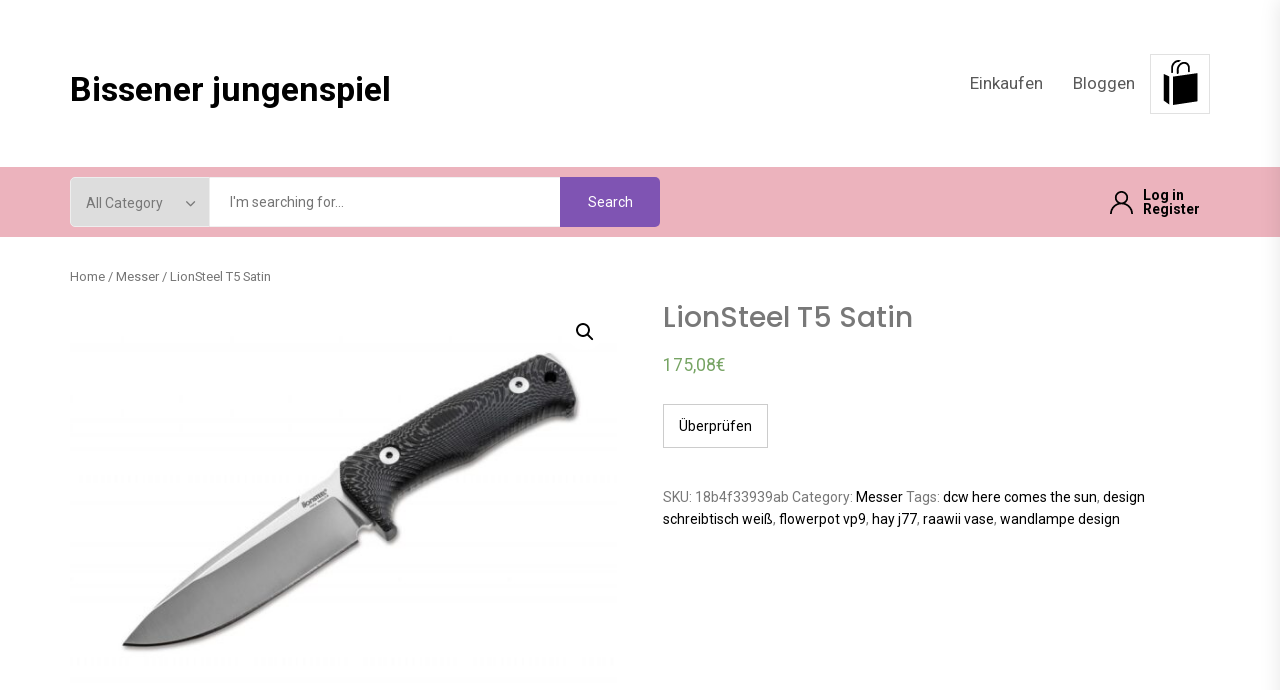

--- FILE ---
content_type: text/html; charset=UTF-8
request_url: https://bissener-jungenspiel.de/produkt/lionsteel-t5-satin/
body_size: 16769
content:
<!DOCTYPE html>
<html lang="pl-PL">
    <head>
        <meta charset="UTF-8">
        <meta name="viewport" content="width=device-width, initial-scale=1.0, maximum-scale=1.0, user-scalable=no" />
        <link rel="profile" href="https://gmpg.org/xfn/11">

        <title>LionSteel T5 Satin &#8211; Bissener jungenspiel</title>
<meta name='robots' content='max-image-preview:large' />
<link rel='dns-prefetch' href='//fonts.googleapis.com' />
<link rel="alternate" type="application/rss+xml" title="Bissener jungenspiel &raquo; Kanał z wpisami" href="https://bissener-jungenspiel.de/feed/" />
<link rel="alternate" type="application/rss+xml" title="Bissener jungenspiel &raquo; Kanał z komentarzami" href="https://bissener-jungenspiel.de/comments/feed/" />
<link rel="alternate" type="application/rss+xml" title="Bissener jungenspiel &raquo; LionSteel T5 Satin Kanał z komentarzami" href="https://bissener-jungenspiel.de/produkt/lionsteel-t5-satin/feed/" />
<link rel="alternate" title="oEmbed (JSON)" type="application/json+oembed" href="https://bissener-jungenspiel.de/wp-json/oembed/1.0/embed?url=https%3A%2F%2Fbissener-jungenspiel.de%2Fprodukt%2Flionsteel-t5-satin%2F" />
<link rel="alternate" title="oEmbed (XML)" type="text/xml+oembed" href="https://bissener-jungenspiel.de/wp-json/oembed/1.0/embed?url=https%3A%2F%2Fbissener-jungenspiel.de%2Fprodukt%2Flionsteel-t5-satin%2F&#038;format=xml" />
<style id='wp-img-auto-sizes-contain-inline-css' type='text/css'>
img:is([sizes=auto i],[sizes^="auto," i]){contain-intrinsic-size:3000px 1500px}
/*# sourceURL=wp-img-auto-sizes-contain-inline-css */
</style>
<style id='wp-emoji-styles-inline-css' type='text/css'>

	img.wp-smiley, img.emoji {
		display: inline !important;
		border: none !important;
		box-shadow: none !important;
		height: 1em !important;
		width: 1em !important;
		margin: 0 0.07em !important;
		vertical-align: -0.1em !important;
		background: none !important;
		padding: 0 !important;
	}
/*# sourceURL=wp-emoji-styles-inline-css */
</style>
<style id='wp-block-library-inline-css' type='text/css'>
:root{--wp-block-synced-color:#7a00df;--wp-block-synced-color--rgb:122,0,223;--wp-bound-block-color:var(--wp-block-synced-color);--wp-editor-canvas-background:#ddd;--wp-admin-theme-color:#007cba;--wp-admin-theme-color--rgb:0,124,186;--wp-admin-theme-color-darker-10:#006ba1;--wp-admin-theme-color-darker-10--rgb:0,107,160.5;--wp-admin-theme-color-darker-20:#005a87;--wp-admin-theme-color-darker-20--rgb:0,90,135;--wp-admin-border-width-focus:2px}@media (min-resolution:192dpi){:root{--wp-admin-border-width-focus:1.5px}}.wp-element-button{cursor:pointer}:root .has-very-light-gray-background-color{background-color:#eee}:root .has-very-dark-gray-background-color{background-color:#313131}:root .has-very-light-gray-color{color:#eee}:root .has-very-dark-gray-color{color:#313131}:root .has-vivid-green-cyan-to-vivid-cyan-blue-gradient-background{background:linear-gradient(135deg,#00d084,#0693e3)}:root .has-purple-crush-gradient-background{background:linear-gradient(135deg,#34e2e4,#4721fb 50%,#ab1dfe)}:root .has-hazy-dawn-gradient-background{background:linear-gradient(135deg,#faaca8,#dad0ec)}:root .has-subdued-olive-gradient-background{background:linear-gradient(135deg,#fafae1,#67a671)}:root .has-atomic-cream-gradient-background{background:linear-gradient(135deg,#fdd79a,#004a59)}:root .has-nightshade-gradient-background{background:linear-gradient(135deg,#330968,#31cdcf)}:root .has-midnight-gradient-background{background:linear-gradient(135deg,#020381,#2874fc)}:root{--wp--preset--font-size--normal:16px;--wp--preset--font-size--huge:42px}.has-regular-font-size{font-size:1em}.has-larger-font-size{font-size:2.625em}.has-normal-font-size{font-size:var(--wp--preset--font-size--normal)}.has-huge-font-size{font-size:var(--wp--preset--font-size--huge)}.has-text-align-center{text-align:center}.has-text-align-left{text-align:left}.has-text-align-right{text-align:right}.has-fit-text{white-space:nowrap!important}#end-resizable-editor-section{display:none}.aligncenter{clear:both}.items-justified-left{justify-content:flex-start}.items-justified-center{justify-content:center}.items-justified-right{justify-content:flex-end}.items-justified-space-between{justify-content:space-between}.screen-reader-text{border:0;clip-path:inset(50%);height:1px;margin:-1px;overflow:hidden;padding:0;position:absolute;width:1px;word-wrap:normal!important}.screen-reader-text:focus{background-color:#ddd;clip-path:none;color:#444;display:block;font-size:1em;height:auto;left:5px;line-height:normal;padding:15px 23px 14px;text-decoration:none;top:5px;width:auto;z-index:100000}html :where(.has-border-color){border-style:solid}html :where([style*=border-top-color]){border-top-style:solid}html :where([style*=border-right-color]){border-right-style:solid}html :where([style*=border-bottom-color]){border-bottom-style:solid}html :where([style*=border-left-color]){border-left-style:solid}html :where([style*=border-width]){border-style:solid}html :where([style*=border-top-width]){border-top-style:solid}html :where([style*=border-right-width]){border-right-style:solid}html :where([style*=border-bottom-width]){border-bottom-style:solid}html :where([style*=border-left-width]){border-left-style:solid}html :where(img[class*=wp-image-]){height:auto;max-width:100%}:where(figure){margin:0 0 1em}html :where(.is-position-sticky){--wp-admin--admin-bar--position-offset:var(--wp-admin--admin-bar--height,0px)}@media screen and (max-width:600px){html :where(.is-position-sticky){--wp-admin--admin-bar--position-offset:0px}}

/*# sourceURL=wp-block-library-inline-css */
</style><style id='wp-block-latest-posts-inline-css' type='text/css'>
.wp-block-latest-posts{box-sizing:border-box}.wp-block-latest-posts.alignleft{margin-right:2em}.wp-block-latest-posts.alignright{margin-left:2em}.wp-block-latest-posts.wp-block-latest-posts__list{list-style:none}.wp-block-latest-posts.wp-block-latest-posts__list li{clear:both;overflow-wrap:break-word}.wp-block-latest-posts.is-grid{display:flex;flex-wrap:wrap}.wp-block-latest-posts.is-grid li{margin:0 1.25em 1.25em 0;width:100%}@media (min-width:600px){.wp-block-latest-posts.columns-2 li{width:calc(50% - .625em)}.wp-block-latest-posts.columns-2 li:nth-child(2n){margin-right:0}.wp-block-latest-posts.columns-3 li{width:calc(33.33333% - .83333em)}.wp-block-latest-posts.columns-3 li:nth-child(3n){margin-right:0}.wp-block-latest-posts.columns-4 li{width:calc(25% - .9375em)}.wp-block-latest-posts.columns-4 li:nth-child(4n){margin-right:0}.wp-block-latest-posts.columns-5 li{width:calc(20% - 1em)}.wp-block-latest-posts.columns-5 li:nth-child(5n){margin-right:0}.wp-block-latest-posts.columns-6 li{width:calc(16.66667% - 1.04167em)}.wp-block-latest-posts.columns-6 li:nth-child(6n){margin-right:0}}:root :where(.wp-block-latest-posts.is-grid){padding:0}:root :where(.wp-block-latest-posts.wp-block-latest-posts__list){padding-left:0}.wp-block-latest-posts__post-author,.wp-block-latest-posts__post-date{display:block;font-size:.8125em}.wp-block-latest-posts__post-excerpt,.wp-block-latest-posts__post-full-content{margin-bottom:1em;margin-top:.5em}.wp-block-latest-posts__featured-image a{display:inline-block}.wp-block-latest-posts__featured-image img{height:auto;max-width:100%;width:auto}.wp-block-latest-posts__featured-image.alignleft{float:left;margin-right:1em}.wp-block-latest-posts__featured-image.alignright{float:right;margin-left:1em}.wp-block-latest-posts__featured-image.aligncenter{margin-bottom:1em;text-align:center}
/*# sourceURL=https://bissener-jungenspiel.de/wp-includes/blocks/latest-posts/style.min.css */
</style>
<style id='global-styles-inline-css' type='text/css'>
:root{--wp--preset--aspect-ratio--square: 1;--wp--preset--aspect-ratio--4-3: 4/3;--wp--preset--aspect-ratio--3-4: 3/4;--wp--preset--aspect-ratio--3-2: 3/2;--wp--preset--aspect-ratio--2-3: 2/3;--wp--preset--aspect-ratio--16-9: 16/9;--wp--preset--aspect-ratio--9-16: 9/16;--wp--preset--color--black: #000000;--wp--preset--color--cyan-bluish-gray: #abb8c3;--wp--preset--color--white: #ffffff;--wp--preset--color--pale-pink: #f78da7;--wp--preset--color--vivid-red: #cf2e2e;--wp--preset--color--luminous-vivid-orange: #ff6900;--wp--preset--color--luminous-vivid-amber: #fcb900;--wp--preset--color--light-green-cyan: #7bdcb5;--wp--preset--color--vivid-green-cyan: #00d084;--wp--preset--color--pale-cyan-blue: #8ed1fc;--wp--preset--color--vivid-cyan-blue: #0693e3;--wp--preset--color--vivid-purple: #9b51e0;--wp--preset--gradient--vivid-cyan-blue-to-vivid-purple: linear-gradient(135deg,rgb(6,147,227) 0%,rgb(155,81,224) 100%);--wp--preset--gradient--light-green-cyan-to-vivid-green-cyan: linear-gradient(135deg,rgb(122,220,180) 0%,rgb(0,208,130) 100%);--wp--preset--gradient--luminous-vivid-amber-to-luminous-vivid-orange: linear-gradient(135deg,rgb(252,185,0) 0%,rgb(255,105,0) 100%);--wp--preset--gradient--luminous-vivid-orange-to-vivid-red: linear-gradient(135deg,rgb(255,105,0) 0%,rgb(207,46,46) 100%);--wp--preset--gradient--very-light-gray-to-cyan-bluish-gray: linear-gradient(135deg,rgb(238,238,238) 0%,rgb(169,184,195) 100%);--wp--preset--gradient--cool-to-warm-spectrum: linear-gradient(135deg,rgb(74,234,220) 0%,rgb(151,120,209) 20%,rgb(207,42,186) 40%,rgb(238,44,130) 60%,rgb(251,105,98) 80%,rgb(254,248,76) 100%);--wp--preset--gradient--blush-light-purple: linear-gradient(135deg,rgb(255,206,236) 0%,rgb(152,150,240) 100%);--wp--preset--gradient--blush-bordeaux: linear-gradient(135deg,rgb(254,205,165) 0%,rgb(254,45,45) 50%,rgb(107,0,62) 100%);--wp--preset--gradient--luminous-dusk: linear-gradient(135deg,rgb(255,203,112) 0%,rgb(199,81,192) 50%,rgb(65,88,208) 100%);--wp--preset--gradient--pale-ocean: linear-gradient(135deg,rgb(255,245,203) 0%,rgb(182,227,212) 50%,rgb(51,167,181) 100%);--wp--preset--gradient--electric-grass: linear-gradient(135deg,rgb(202,248,128) 0%,rgb(113,206,126) 100%);--wp--preset--gradient--midnight: linear-gradient(135deg,rgb(2,3,129) 0%,rgb(40,116,252) 100%);--wp--preset--font-size--small: 13px;--wp--preset--font-size--medium: 20px;--wp--preset--font-size--large: 36px;--wp--preset--font-size--x-large: 42px;--wp--preset--spacing--20: 0.44rem;--wp--preset--spacing--30: 0.67rem;--wp--preset--spacing--40: 1rem;--wp--preset--spacing--50: 1.5rem;--wp--preset--spacing--60: 2.25rem;--wp--preset--spacing--70: 3.38rem;--wp--preset--spacing--80: 5.06rem;--wp--preset--shadow--natural: 6px 6px 9px rgba(0, 0, 0, 0.2);--wp--preset--shadow--deep: 12px 12px 50px rgba(0, 0, 0, 0.4);--wp--preset--shadow--sharp: 6px 6px 0px rgba(0, 0, 0, 0.2);--wp--preset--shadow--outlined: 6px 6px 0px -3px rgb(255, 255, 255), 6px 6px rgb(0, 0, 0);--wp--preset--shadow--crisp: 6px 6px 0px rgb(0, 0, 0);}:where(.is-layout-flex){gap: 0.5em;}:where(.is-layout-grid){gap: 0.5em;}body .is-layout-flex{display: flex;}.is-layout-flex{flex-wrap: wrap;align-items: center;}.is-layout-flex > :is(*, div){margin: 0;}body .is-layout-grid{display: grid;}.is-layout-grid > :is(*, div){margin: 0;}:where(.wp-block-columns.is-layout-flex){gap: 2em;}:where(.wp-block-columns.is-layout-grid){gap: 2em;}:where(.wp-block-post-template.is-layout-flex){gap: 1.25em;}:where(.wp-block-post-template.is-layout-grid){gap: 1.25em;}.has-black-color{color: var(--wp--preset--color--black) !important;}.has-cyan-bluish-gray-color{color: var(--wp--preset--color--cyan-bluish-gray) !important;}.has-white-color{color: var(--wp--preset--color--white) !important;}.has-pale-pink-color{color: var(--wp--preset--color--pale-pink) !important;}.has-vivid-red-color{color: var(--wp--preset--color--vivid-red) !important;}.has-luminous-vivid-orange-color{color: var(--wp--preset--color--luminous-vivid-orange) !important;}.has-luminous-vivid-amber-color{color: var(--wp--preset--color--luminous-vivid-amber) !important;}.has-light-green-cyan-color{color: var(--wp--preset--color--light-green-cyan) !important;}.has-vivid-green-cyan-color{color: var(--wp--preset--color--vivid-green-cyan) !important;}.has-pale-cyan-blue-color{color: var(--wp--preset--color--pale-cyan-blue) !important;}.has-vivid-cyan-blue-color{color: var(--wp--preset--color--vivid-cyan-blue) !important;}.has-vivid-purple-color{color: var(--wp--preset--color--vivid-purple) !important;}.has-black-background-color{background-color: var(--wp--preset--color--black) !important;}.has-cyan-bluish-gray-background-color{background-color: var(--wp--preset--color--cyan-bluish-gray) !important;}.has-white-background-color{background-color: var(--wp--preset--color--white) !important;}.has-pale-pink-background-color{background-color: var(--wp--preset--color--pale-pink) !important;}.has-vivid-red-background-color{background-color: var(--wp--preset--color--vivid-red) !important;}.has-luminous-vivid-orange-background-color{background-color: var(--wp--preset--color--luminous-vivid-orange) !important;}.has-luminous-vivid-amber-background-color{background-color: var(--wp--preset--color--luminous-vivid-amber) !important;}.has-light-green-cyan-background-color{background-color: var(--wp--preset--color--light-green-cyan) !important;}.has-vivid-green-cyan-background-color{background-color: var(--wp--preset--color--vivid-green-cyan) !important;}.has-pale-cyan-blue-background-color{background-color: var(--wp--preset--color--pale-cyan-blue) !important;}.has-vivid-cyan-blue-background-color{background-color: var(--wp--preset--color--vivid-cyan-blue) !important;}.has-vivid-purple-background-color{background-color: var(--wp--preset--color--vivid-purple) !important;}.has-black-border-color{border-color: var(--wp--preset--color--black) !important;}.has-cyan-bluish-gray-border-color{border-color: var(--wp--preset--color--cyan-bluish-gray) !important;}.has-white-border-color{border-color: var(--wp--preset--color--white) !important;}.has-pale-pink-border-color{border-color: var(--wp--preset--color--pale-pink) !important;}.has-vivid-red-border-color{border-color: var(--wp--preset--color--vivid-red) !important;}.has-luminous-vivid-orange-border-color{border-color: var(--wp--preset--color--luminous-vivid-orange) !important;}.has-luminous-vivid-amber-border-color{border-color: var(--wp--preset--color--luminous-vivid-amber) !important;}.has-light-green-cyan-border-color{border-color: var(--wp--preset--color--light-green-cyan) !important;}.has-vivid-green-cyan-border-color{border-color: var(--wp--preset--color--vivid-green-cyan) !important;}.has-pale-cyan-blue-border-color{border-color: var(--wp--preset--color--pale-cyan-blue) !important;}.has-vivid-cyan-blue-border-color{border-color: var(--wp--preset--color--vivid-cyan-blue) !important;}.has-vivid-purple-border-color{border-color: var(--wp--preset--color--vivid-purple) !important;}.has-vivid-cyan-blue-to-vivid-purple-gradient-background{background: var(--wp--preset--gradient--vivid-cyan-blue-to-vivid-purple) !important;}.has-light-green-cyan-to-vivid-green-cyan-gradient-background{background: var(--wp--preset--gradient--light-green-cyan-to-vivid-green-cyan) !important;}.has-luminous-vivid-amber-to-luminous-vivid-orange-gradient-background{background: var(--wp--preset--gradient--luminous-vivid-amber-to-luminous-vivid-orange) !important;}.has-luminous-vivid-orange-to-vivid-red-gradient-background{background: var(--wp--preset--gradient--luminous-vivid-orange-to-vivid-red) !important;}.has-very-light-gray-to-cyan-bluish-gray-gradient-background{background: var(--wp--preset--gradient--very-light-gray-to-cyan-bluish-gray) !important;}.has-cool-to-warm-spectrum-gradient-background{background: var(--wp--preset--gradient--cool-to-warm-spectrum) !important;}.has-blush-light-purple-gradient-background{background: var(--wp--preset--gradient--blush-light-purple) !important;}.has-blush-bordeaux-gradient-background{background: var(--wp--preset--gradient--blush-bordeaux) !important;}.has-luminous-dusk-gradient-background{background: var(--wp--preset--gradient--luminous-dusk) !important;}.has-pale-ocean-gradient-background{background: var(--wp--preset--gradient--pale-ocean) !important;}.has-electric-grass-gradient-background{background: var(--wp--preset--gradient--electric-grass) !important;}.has-midnight-gradient-background{background: var(--wp--preset--gradient--midnight) !important;}.has-small-font-size{font-size: var(--wp--preset--font-size--small) !important;}.has-medium-font-size{font-size: var(--wp--preset--font-size--medium) !important;}.has-large-font-size{font-size: var(--wp--preset--font-size--large) !important;}.has-x-large-font-size{font-size: var(--wp--preset--font-size--x-large) !important;}
/*# sourceURL=global-styles-inline-css */
</style>

<style id='classic-theme-styles-inline-css' type='text/css'>
/*! This file is auto-generated */
.wp-block-button__link{color:#fff;background-color:#32373c;border-radius:9999px;box-shadow:none;text-decoration:none;padding:calc(.667em + 2px) calc(1.333em + 2px);font-size:1.125em}.wp-block-file__button{background:#32373c;color:#fff;text-decoration:none}
/*# sourceURL=/wp-includes/css/classic-themes.min.css */
</style>
<link rel='stylesheet' id='photoswipe-css' href='https://bissener-jungenspiel.de/wp-content/plugins/woocommerce/assets/css/photoswipe/photoswipe.min.css?ver=7.4.1' type='text/css' media='all' />
<link rel='stylesheet' id='photoswipe-default-skin-css' href='https://bissener-jungenspiel.de/wp-content/plugins/woocommerce/assets/css/photoswipe/default-skin/default-skin.min.css?ver=7.4.1' type='text/css' media='all' />
<link rel='stylesheet' id='woocommerce-layout-css' href='https://bissener-jungenspiel.de/wp-content/plugins/woocommerce/assets/css/woocommerce-layout.css?ver=7.4.1' type='text/css' media='all' />
<link rel='stylesheet' id='woocommerce-smallscreen-css' href='https://bissener-jungenspiel.de/wp-content/plugins/woocommerce/assets/css/woocommerce-smallscreen.css?ver=7.4.1' type='text/css' media='only screen and (max-width: 768px)' />
<link rel='stylesheet' id='woocommerce-general-css' href='https://bissener-jungenspiel.de/wp-content/plugins/woocommerce/assets/css/woocommerce.css?ver=7.4.1' type='text/css' media='all' />
<style id='woocommerce-inline-inline-css' type='text/css'>
.woocommerce form .form-row .required { visibility: visible; }
/*# sourceURL=woocommerce-inline-inline-css */
</style>
<link rel='stylesheet' id='infinity-shop-woocommerce-style-css' href='https://bissener-jungenspiel.de/wp-content/themes/infinity-shop/assets/lib/twp/css/woocommerce.css?ver=6.9' type='text/css' media='all' />
<link rel='stylesheet' id='infinity-shop-google-fonts-css' href='https://fonts.googleapis.com/css?family=Poppins:ital,wght@0,300;0,400;0,500;0,600;0,700;0,900;1,300;1,400;1,500;1,600;1,700;1,900|Roboto:ital,wght@0,400;0,500;0,700;1,400;1,500;1,700' type='text/css' media='all' />
<link rel='stylesheet' id='ionicons-css' href='https://bissener-jungenspiel.de/wp-content/themes/infinity-shop/assets/lib/ionicons/css/ionicons.min.css?ver=1.0.0' type='text/css' media='all' />
<link rel='stylesheet' id='slick-css' href='https://bissener-jungenspiel.de/wp-content/themes/infinity-shop/assets/lib/slick/css/slick.min.css?ver=1.0.0' type='text/css' media='all' />
<link rel='stylesheet' id='magnific-popup-css' href='https://bissener-jungenspiel.de/wp-content/themes/infinity-shop/assets/lib/magnific-popup/magnific-popup.css?ver=6.9' type='text/css' media='all' />
<link rel='stylesheet' id='animate-css' href='https://bissener-jungenspiel.de/wp-content/themes/infinity-shop/assets/lib/wow/css/animate.css?ver=6.9' type='text/css' media='all' />
<link rel='stylesheet' id='infinity-shop-style-css' href='https://bissener-jungenspiel.de/wp-content/themes/infinity-shop/style.css?ver=1.0.0' type='text/css' media='all' />
<script type="text/javascript" src="https://bissener-jungenspiel.de/wp-includes/js/jquery/jquery.min.js?ver=3.7.1" id="jquery-core-js"></script>
<script type="text/javascript" src="https://bissener-jungenspiel.de/wp-includes/js/jquery/jquery-migrate.min.js?ver=3.4.1" id="jquery-migrate-js"></script>
<link rel="https://api.w.org/" href="https://bissener-jungenspiel.de/wp-json/" /><link rel="alternate" title="JSON" type="application/json" href="https://bissener-jungenspiel.de/wp-json/wp/v2/product/4358" /><link rel="EditURI" type="application/rsd+xml" title="RSD" href="https://bissener-jungenspiel.de/xmlrpc.php?rsd" />
<meta name="generator" content="WordPress 6.9" />
<meta name="generator" content="WooCommerce 7.4.1" />
<link rel="canonical" href="https://bissener-jungenspiel.de/produkt/lionsteel-t5-satin/" />
<link rel='shortlink' href='https://bissener-jungenspiel.de/?p=4358' />
<link rel="pingback" href="https://bissener-jungenspiel.de/xmlrpc.php">	<noscript><style>.woocommerce-product-gallery{ opacity: 1 !important; }</style></noscript>
	<style type='text/css' media='all'>
    .site-branding .custom-logo-link .custom-logo{
    max-width:  280px;
    }

    </style>		<style type="text/css" id="wp-custom-css">
			.woocommerce ul.products li.product a img {
    height: 230px;
    object-fit: contain;
}

.woocommerce ul.products li.product .woocommerce-loop-product__title {
    height: 90px;
    overflow: hidden;
}		</style>
		    </head>

<body class="wp-singular product-template-default single single-product postid-4358 wp-embed-responsive wp-theme-infinity-shop theme-infinity-shop woocommerce woocommerce-page woocommerce-no-js no-sidebar">

    <div class="preloader">
        <div class="layer"></div>
        <div class="inner">
            <figure>
                <svg class="theme-spin" viewBox="0 0 200 200" width="200" height="200" xmlns="http://www.w3.org/2000/svg">
                    <defs>
                        <linearGradient id="theme-spinner-grad1" x1="1" y1="0.5" x2="0" y2="0.5">
                            <stop offset="0%" stop-color="hsl(313,90%,55%)" />
                            <stop offset="100%" stop-color="hsl(223,90%,55%)" />
                        </linearGradient>
                        <linearGradient id="theme-spinner-grad2" x1="0" y1="0" x2="0" y2="1">
                            <stop offset="0%" stop-color="hsl(313,90%,55%)" />
                            <stop offset="100%" stop-color="hsl(223,90%,55%)" />
                        </linearGradient>
                    </defs>
                    <circle class="theme-spin__ring" cx="100" cy="100" r="82" fill="none" stroke="url(#theme-spinner-grad1)" stroke-width="36" stroke-dasharray="0 257 1 257" stroke-dashoffset="0.01" stroke-linecap="round" transform="rotate(-90,100,100)" />
                    <line class="theme-spin__ball" stroke="url(#theme-spinner-grad2)" x1="100" y1="18" x2="100.01" y2="182" stroke-width="36" stroke-dasharray="1 165" stroke-linecap="round" />
                </svg>
            </figure>
                            <span>Site Loading</span>
                    </div>
    </div>

    <div class="page-transition">
        <div class="layer"></div>
    </div>



<div id="page" class="site">
    <a class="skip-link screen-reader-text" href="#content">Skip to content</a>

<div class="site-leadbar">
    <div class="wrapper">
        </div>
</div>

<div class="site-topbar">
    <div class="wrapper">
        <div class="twp-topbar-area">
            <div class="topbar-left">
                
            </div>
            <div class="topbar-right">
                
                            </div>
        </div>
    </div>
</div>

<header id="masthead" class="site-header">
    <div class="wrapper">
        <div class="twp-header-area">
            <div class="twp-headerarea-left">
                <div class="site-branding">
                                            <p class="site-title">
                            <a href="https://bissener-jungenspiel.de/"
                               rel="home">Bissener jungenspiel</a>
                        </p>
                                    </div>
            </div>
            <div class="twp-headerarea-right">

                <div class="toggle-menu" aria-controls="primary-menu" aria-expanded="false">
                    <a class="offcanvas-toggle" href="#">
                        <span class="offcanvas-trigger">
                            <span class="menu-icon">
                                <svg class="svg-icon" aria-hidden="true" role="img" focusable="false" xmlns="http://www.w3.org/2000/svg" width="20" height="20" viewBox="0 0 20 20"><path fill="currentColor" d="M1 3v2h18V3zm0 8h18V9H1zm0 6h18v-2H1z" /></svg>                            </span>
                            <span class="menu-label">
                                Menu                            </span>
                        </span>
                    </a>
                </div>

                <div class="site-navigation">
                    <nav class="primary-menu-wrapper" aria-label="Horizontal" role="navigation">
                        <ul class="primary-menu theme-menu">

                            <li id=menu-item-610 class="menu-item menu-item-type-post_type menu-item-object-page menu-item-home current_page_parent menu-item-610"><a href="https://bissener-jungenspiel.de/">Einkaufen</a></li><li id=menu-item-613 class="menu-item menu-item-type-post_type menu-item-object-page menu-item-613"><a href="https://bissener-jungenspiel.de/blog/">Bloggen</a></li>                        </ul>
                    </nav>
                </div>

                                    <span class="twp-minicart">
                        
		<div href="javascript:void(0)" class="minicart-title-handle">
            <a href="javascript:void(0)" class="twp-cart-icon"></a>
			
		<div style="opacity: 0"  class="cart-total-item">
			<a class="cart-contents" href="https://bissener-jungenspiel.de" title="View your shopping cart">
								<span class="amount"><span class="woocommerce-Price-amount amount">0,00<span class="woocommerce-Price-currencySymbol">&euro;</span></span></span> <span class="count">0 items</span>
			</a>
			<span class="item-count">0</span>
		</div>
			</div>

        <div class="minicart-content">
            <div class="site-header-cart">
                <div class="total-details ">
                	
		<div style="opacity: 0"  class="cart-total-item">
			<a class="cart-contents" href="https://bissener-jungenspiel.de" title="View your shopping cart">
								<span class="amount"><span class="woocommerce-Price-amount amount">0,00<span class="woocommerce-Price-currencySymbol">&euro;</span></span></span> <span class="count">0 items</span>
			</a>
			<span class="item-count">0</span>
		</div>
	                </div>
                <div class="twp-minicart-content">
                    <div class="widget woocommerce widget_shopping_cart"><div class="widget_shopping_cart_content"></div></div>                </div>
            </div>

            <a class="skip-link-cart-end" href="javascript:void(0)"></a>
        </div>


	
	                    </span>
                            </div>
        </div>
    </div>
</header>


            <div class="twp-secondary-navbar">
                <div class="wrapper">
                    <div class="twp-header-area">
                        
                                                    <div class="twp-headerarea-center hidden-xs">
                                
        <div class="twp-product-search">
            <form class="twp-search-form" method="get" action="https://bissener-jungenspiel.de/">
                <div class="twp-search-wrapper">
                    <div class="twp-cat-list hidden-xs">
                        <select class="twp-product-cats" id="twp-product-cat" name="product_cat"><option value="">All Category</option><option value="abdecken-abkleben" >Abdecken &amp; Abkleben</option><option value="agility-training" >Agility-Training</option><option value="akkus" >Akkus</option><option value="akkusauger" >Akkusauger</option><option value="aktive-bauelemente" >Aktive Bauelemente</option><option value="allesschneider" >Allesschneider</option><option value="apportierspielzeug" >Apportierspielzeug</option><option value="aufputz-spulkasten" >Aufputz-Spülkästen</option><option value="badmobelsets" >Badmöbelsets</option><option value="balkon-terrassenturen" >Balkon- &amp; Terrassentüren</option><option value="balle-frisbees" >Bälle &amp; Frisbees</option><option value="banke" >Bänke</option><option value="batterien-ladegerate" >Batterien &amp; Ladegeräte</option><option value="baume" >Bäume</option><option value="becken-folien" >Becken &amp; Folien</option><option value="beleuchtung" >Beleuchtung</option><option value="belufter" >Belüfter</option><option value="betten" >Betten</option><option value="bewasserungssysteme-sets" >Bewässerungssysteme &amp; Sets</option><option value="blumensamen" >Blumensamen</option><option value="bodengrund" >Bodengrund</option><option value="bodenstaubsauger-mit-beutel" >Bodenstaubsauger mit Beutel</option><option value="bodenstaubsauger-ohne-beutel" >Bodenstaubsauger ohne Beutel</option><option value="brausen-regenpaneele" >Brausen &amp; Regenpaneele</option><option value="bugeleisen" >Bügeleisen</option><option value="carports" >Carports</option><option value="crepes-donutmaker" >Crepes &amp; Donutmaker</option><option value="dampfgarer-reiskocher" >Dampfgarer &amp; Reiskocher</option><option value="decken-matten" >Decken &amp; Matten</option><option value="dekoration" >Dekoration</option><option value="dekupier-feinschnittsagen" >Dekupier- &amp; Feinschnittsägen</option><option value="druckerplatten" >Drückerplatten</option><option value="dubel" >Dübel</option><option value="dunger-erde" >Dünger &amp; Erde</option><option value="duscharmaturen" >Duscharmaturen</option><option value="einbau-backofen" >Einbau-Backöfen</option><option value="einbaugerate" >Einbaugeräte</option><option value="einfassungen-rasenkanten" >Einfassungen &amp; Rasenkanten</option><option value="elektrogrills" >Elektrogrills</option><option value="elektromechanische-bauelemente" >Elektromechanische Bauelemente</option><option value="exoten" >Exoten</option><option value="farben-fur-ausen" >Farben für Außen</option><option value="farben-fur-innen" >Farben für Innen</option><option value="farbroller" >Farbroller</option><option value="farbwannen" >Farbwannen</option><option value="fensterbeschlage" >Fensterbeschläge</option><option value="fenstersicherung" >Fenstersicherung</option><option value="feuerkorbe-feuerschalen" >Feuerkörbe &amp; Feuerschalen</option><option value="filter-pumpen" >Filter &amp; Pumpen</option><option value="fliesen" >Fliesen</option><option value="fondue-raclette" >Fondue &amp; Raclette</option><option value="forsttechnik" >Forsttechnik</option><option value="fototapeten" >Fototapeten</option><option value="futter" >Futter</option><option value="futtermittel" >Futtermittel</option><option value="garagen" >Garagen</option><option value="garnituren-sitzgruppen" >Garnituren &amp; Sitzgruppen</option><option value="gartenfackeln" >Gartenfackeln</option><option value="gartenpumpen" >Gartenpumpen</option><option value="gasgrills" >Gasgrills</option><option value="gefrierschranke" >Gefrierschränke</option><option value="gehweg-terrassenplatten" >Gehweg- &amp; Terrassenplatten</option><option value="gemusesamen" >Gemüsesamen</option><option value="geschirre" >Geschirre</option><option value="gewachshauser" >Gewächshäuser</option><option value="gewindeschrauben" >Gewindeschrauben</option><option value="grabschmuck" >Grabschmuck</option><option value="grill-zubehor" >Grill-Zubehör</option><option value="hacksler-schredder" >Häcksler &amp; Schredder</option><option value="handschuhe" >Handschuhe</option><option value="handstaubsauger" >Handstaubsauger</option><option value="hangematten" >Hängematten</option><option value="hausturen" >Haustüren</option><option value="heizgerate" >Heizgeräte</option><option value="heizung" >Heizung</option><option value="heizung-frostwachter" >Heizung &amp; Frostwächter</option><option value="hollywoodschaukeln-strandkorbe" >Hollywoodschaukeln &amp; Strandkörbe</option><option value="holzlasuren-holzole" >Holzlasuren &amp; Holzöle</option><option value="holzschrauben" >Holzschrauben</option><option value="holzschutz" >Holzschutz</option><option value="holzzaune" >Holzzäune</option><option value="hundehutten" >Hundehütten</option><option value="insektenschutz" >Insektenschutz</option><option value="jalousien" >Jalousien</option><option value="joghurtbereiter" >Joghurtbereiter</option><option value="kabinen" >Kabinen</option><option value="kaffeekapselmaschinen" >Kaffeekapselmaschinen</option><option value="kaffeemaschinen" >Kaffeemaschinen</option><option value="kaffeevollautomaten" >Kaffeevollautomaten</option><option value="kafige" >Käfige</option><option value="kapp-gehrungssagen" >Kapp- &amp; Gehrungssägen</option><option value="kellerfenster" >Kellerfenster</option><option value="kellerturen" >Kellertüren</option><option value="klammern" >Klammern</option><option value="klebebander" >Klebebänder</option><option value="klimagerate" >Klimageräte</option><option value="kochfelder" >Kochfelder</option><option value="kombigerate" >Kombigeräte</option><option value="komplett-saunen" >Komplett-Saunen</option><option value="komplettsysteme" >Komplettsysteme</option><option value="korbe" >Körbe</option><option value="krautersamen" >Kräutersamen</option><option value="kuchenwaagen" >Küchenwaagen</option><option value="kuhl-gefrierkombinationen" >Kühl- &amp; Gefrierkombinationen</option><option value="kunststofffenster" >Kunststofffenster</option><option value="lacke" >Lacke</option><option value="lamellenvorhange" >Lamellenvorhänge</option><option value="laminat-parkett" >Laminat &amp; Parkett</option><option value="laubsauger" >Laubsauger</option><option value="led-beleuchtung" >LED-Beleuchtung</option><option value="lederhalsbander" >Lederhalsbänder</option><option value="lederleinen" >Lederleinen</option><option value="leime" >Leime</option><option value="leisten-profile" >Leisten &amp; Profile</option><option value="lichterketten" >Lichterketten</option><option value="liegen" >Liegen</option><option value="luftbefeuchter-nebler" >Luftbefeuchter &amp; Nebler</option><option value="luftpolsterfolien" >Luftpolsterfolien</option><option value="markisen" >Markisen</option><option value="maulkorbe" >Maulkörbe</option><option value="messer" >Messer</option><option value="metallzaune" >Metallzäune</option><option value="mini-videokameras" >Mini-Videokameras</option><option value="monitore" >Monitore</option><option value="mulltonnenabdeckung" >Mülltonnenabdeckung</option><option value="nahmaschinen" >Nähmaschinen</option><option value="napfe" >Näpfe</option><option value="napfe-futterautomaten" >Näpfe &amp; Futterautomaten</option><option value="nass-trockensauger" >Nass- &amp; Trockensauger</option><option value="netze-gitter" >Netze &amp; Gitter</option><option value="null" >null</option><option value="obst" >Obst</option><option value="palmen-exoten" >Palmen &amp; Exoten</option><option value="pappen" >Pappen</option><option value="partyzelte" >Partyzelte</option><option value="pavillons-lauben" >Pavillons &amp; Lauben</option><option value="pflanzen" >Pflanzen</option><option value="pflanzenschutz" >Pflanzenschutz</option><option value="pflanzkasten-blumenkubel" >Pflanzkästen &amp; Blumenkübel</option><option value="popcorn" >Popcorn</option><option value="pvc" >PVC</option><option value="rasen" >Rasen</option><option value="rasenmaher-rasenpflege" >Rasenmäher &amp; Rasenpflege</option><option value="raum-streugerat" >Räum- &amp; Streugerät</option><option value="rolladen" >Rolläden</option><option value="sagen" >Sägen</option><option value="scharniere" >Scharniere</option><option value="scheren" >Scheren</option><option value="schneefrasen-schneeschieber" >Schneefräsen &amp; Schneeschieber</option><option value="schondecken" >Schondecken</option><option value="schubkarren" >Schubkarren</option><option value="schubladengriffe" >Schubladengriffe</option><option value="schwimmbecken" >Schwimmbecken</option><option value="schwimmbeckenpflege" >Schwimmbeckenpflege</option><option value="shampoo-fellpflege" >Shampoo &amp; Fellpflege</option><option value="sicherheitshalsbander" >Sicherheitshalsbänder</option><option value="sicherheitstechnik" >Sicherheitstechnik</option><option value="sichtschutz" >Sichtschutz</option><option value="skulpturen-figuren" >Skulpturen &amp; Figuren</option><option value="smoker-spezielle-grills" >Smoker &amp; Spezielle Grills</option><option value="solarlampen" >Solarlampen</option><option value="sonstige" >Sonstige</option><option value="sonstige-bauteile" >Sonstige Bauteile</option><option value="sonstige-tapeten" >Sonstige Tapeten</option><option value="sonstiges" >Sonstiges</option><option value="spachtel-kellen" >Spachtel &amp; Kellen</option><option value="spachtelmaterial" >Spachtelmaterial</option><option value="spannbander" >Spannbänder</option><option value="spezial-kuhlschranke" >Spezial-Kühlschränke</option><option value="spezialfarben" >Spezialfarben</option><option value="spezialschrauben" >Spezialschrauben</option><option value="spezielle-leinen" >Spezielle Leinen</option><option value="springbrunnen" >Springbrunnen</option><option value="spultischarmaturen" >Spültischarmaturen</option><option value="stand-backofen" >Stand-Backöfen</option><option value="stand-herde" >Stand-Herde</option><option value="standmixer" >Standmixer</option><option value="staubsaugerbeutel" >Staubsaugerbeutel</option><option value="stofftiere" >Stofftiere</option><option value="straucher" >Sträucher</option><option value="stromverteiler-baulicht" >Stromverteiler &amp; Baulicht</option><option value="systeme-fur-trockenbau" >Systeme für Trockenbau</option><option value="systeme-zum-einmauern" >Systeme zum Einmauern</option><option value="tapetenkleister" >Tapetenkleister</option><option value="thermometer-hygrometer" >Thermometer &amp; Hygrometer</option><option value="tiefengrund-grundierungen" >Tiefengrund &amp; Grundierungen</option><option value="tiermotive" >Tiermotive</option><option value="tische" >Tische</option><option value="toaster" >Toaster</option><option value="tragetaschen" >Tragetaschen</option><option value="tranken" >Tränken</option><option value="transportboxen-kafige" >Transportboxen &amp; -käfige</option><option value="trimmer-schermaschinen" >Trimmer &amp; Schermaschinen</option><option value="trittschalldammung" >Trittschalldämmung</option><option value="turbeschlage" >Türbeschläge</option><option value="tursicherung" >Türsicherung</option><option value="turstopper" >Türstopper</option><option value="uberfallen-riegel" >Überfallen &amp; Riegel</option><option value="uberwachungskameras" >Überwachungskameras</option><option value="umzugskartons" >Umzugskartons</option><option value="ungezieferschutz" >Ungezieferschutz</option><option value="unterbauhauben" >Unterbauhauben</option><option value="ventilatoren" >Ventilatoren</option><option value="verpackungs-chips" >Verpackungs-Chips</option><option value="versandkartons" >Versandkartons</option><option value="vliestapeten" >Vliestapeten</option><option value="vogelhauser-nistkasten" >Vogelhäuser &amp; Nistkästen</option><option value="volieren" >Volieren</option><option value="vordacher-uberdachungen" >Vordächer &amp; Überdachungen</option><option value="vorhangeschlosser" >Vorhängeschlösser</option><option value="waffeleisen" >Waffeleisen</option><option value="wandleuchten" >Wandleuchten</option><option value="wannenarmaturen" >Wannenarmaturen</option><option value="warmelampen" >Wärmelampen</option><option value="waschmaschinen" >Waschmaschinen</option><option value="waschsauger" >Waschsauger</option><option value="waschtischarmaturen" >Waschtischarmaturen</option><option value="waschtische" >Waschtische</option><option value="wasserkocher" >Wasserkocher</option><option value="wegbeleuchtung" >Wegbeleuchtung</option><option value="werkzeuge" >Werkzeuge</option><option value="wetterstationen" >Wetterstationen</option><option value="winkel" >Winkel</option><option value="zeitschaltuhren" >Zeitschaltuhren</option><option value="zerkleinerer" >Zerkleinerer</option><option value="zierpflanzen" >Zierpflanzen</option><option value="zimmerpflanzensamen" >Zimmerpflanzensamen</option><option value="zimmerturen" >Zimmertüren</option><option value="zubehor" >Zubehör</option><option value="zubehor-ausstattung" >Zubehör &amp; Ausstattung</option><option value="zubehor-systemkomponenten" >Zubehör &amp; Systemkomponenten</option><option value="zubehor-teile" >Zubehör &amp; Teile</option><option value="zuckerwatte-schokoladenbrunnen" >Zuckerwatte &amp; Schokoladenbrunnen</option><option value="zwischenhauben" >Zwischenhauben</option></select>                    </div>

                    <div class="twp-search-text">
                        <input type="hidden" name="post_type" value="product" />
                        <input type="text" name="s" class="twp-form-field" value="" placeholder="I&#039;m searching for..."/>
                    </div>


                    <button type="submit" class="twp-search-submit">
                        Search
                    </button>

                </div>
            </form>
        </div>
                                    </div>
                        
                            <div class="twp-headerarea-right">

                                
                                    <div class="twp-user-mgmt header-right-item">
                                        <div class="twp-user-icon">
                                            <a href="https://bissener-jungenspiel.de/login">
                                                <i class="nav-icon-right twp-user-contact"></i>
                                            </a>
                                        </div>
                                                                                <div class="twp-user-tools hidden-sm hidden-xs">
                                            <a href="https://bissener-jungenspiel.de/login" class="user-tools-link twp-user-login">
                                                Log in                                            </a>
                                            <a href="https://bissener-jungenspiel.de/login" class="user-tools-link twp-user-register">
                                                Register                                            </a>
                                        </div>
                                    
                                    </div>

                                
                                
                            </div>

                        
                    </div>
                </div>
            </div>
    



    <div id="content" class="site-content">

	<div id="primary" class="content-area"><main id="main" class="site-main" role="main"><nav class="woocommerce-breadcrumb"><a href="https://bissener-jungenspiel.de">Home</a>&nbsp;&#47;&nbsp;<a href="https://bissener-jungenspiel.de/kategoria-produktu/messer/">Messer</a>&nbsp;&#47;&nbsp;LionSteel T5 Satin</nav>
					
			<div class="woocommerce-notices-wrapper"></div><div id="product-4358" class="product type-product post-4358 status-publish first instock product_cat-messer product_tag-dcw-here-comes-the-sun product_tag-design-schreibtisch-weis product_tag-flowerpot-vp9 product_tag-hay-j77 product_tag-raawii-vase product_tag-wandlampe-design has-post-thumbnail product-type-external">

	<div class="woocommerce-product-gallery woocommerce-product-gallery--with-images woocommerce-product-gallery--columns-4 images" data-columns="4" style="opacity: 0; transition: opacity .25s ease-in-out;">
	<figure class="woocommerce-product-gallery__wrapper">
		<div data-thumb="https://bissener-jungenspiel.de/wp-content/uploads/2023/03/452822509-100x100.jpg" data-thumb-alt="" class="woocommerce-product-gallery__image"><a href="https://bissener-jungenspiel.de/wp-content/uploads/2023/03/452822509.jpg"><img width="600" height="447" src="https://bissener-jungenspiel.de/wp-content/uploads/2023/03/452822509-600x447.jpg" class="wp-post-image" alt="" title="452822509" data-caption="" data-src="https://bissener-jungenspiel.de/wp-content/uploads/2023/03/452822509.jpg" data-large_image="https://bissener-jungenspiel.de/wp-content/uploads/2023/03/452822509.jpg" data-large_image_width="1280" data-large_image_height="953" decoding="async" fetchpriority="high" srcset="https://bissener-jungenspiel.de/wp-content/uploads/2023/03/452822509-600x447.jpg 600w, https://bissener-jungenspiel.de/wp-content/uploads/2023/03/452822509-300x223.jpg 300w, https://bissener-jungenspiel.de/wp-content/uploads/2023/03/452822509-1024x762.jpg 1024w, https://bissener-jungenspiel.de/wp-content/uploads/2023/03/452822509-768x572.jpg 768w, https://bissener-jungenspiel.de/wp-content/uploads/2023/03/452822509.jpg 1280w" sizes="(max-width: 600px) 100vw, 600px" /></a></div>	</figure>
</div>

	<div class="summary entry-summary">
		<h1 class="product_title entry-title">LionSteel T5 Satin</h1><p class="price"><span class="woocommerce-Price-amount amount"><bdi>175,08<span class="woocommerce-Price-currencySymbol">&euro;</span></bdi></span></p>

<form class="cart" action="https://bissener-jungenspiel.de/2189" method="get">
	
	<button type="submit" class="single_add_to_cart_button button alt wp-element-button">Überprüfen</button>

	
	</form>

<div class="product_meta">

	
	
		<span class="sku_wrapper">SKU: <span class="sku">18b4f33939ab</span></span>

	
	<span class="posted_in">Category: <a href="https://bissener-jungenspiel.de/kategoria-produktu/messer/" rel="tag">Messer</a></span>
	<span class="tagged_as">Tags: <a href="https://bissener-jungenspiel.de/tag-produktu/dcw-here-comes-the-sun/" rel="tag">dcw here comes the sun</a>, <a href="https://bissener-jungenspiel.de/tag-produktu/design-schreibtisch-weis/" rel="tag">design schreibtisch weiß</a>, <a href="https://bissener-jungenspiel.de/tag-produktu/flowerpot-vp9/" rel="tag">flowerpot vp9</a>, <a href="https://bissener-jungenspiel.de/tag-produktu/hay-j77/" rel="tag">hay j77</a>, <a href="https://bissener-jungenspiel.de/tag-produktu/raawii-vase/" rel="tag">raawii vase</a>, <a href="https://bissener-jungenspiel.de/tag-produktu/wandlampe-design/" rel="tag">wandlampe design</a></span>
	
</div>
		
	</div>

	
	<div class="woocommerce-tabs wc-tabs-wrapper">
		<ul class="tabs wc-tabs" role="tablist">
							<li class="description_tab" id="tab-title-description" role="tab" aria-controls="tab-description">
					<a href="#tab-description">
						Description					</a>
				</li>
					</ul>
					<div class="woocommerce-Tabs-panel woocommerce-Tabs-panel--description panel entry-content wc-tab" id="tab-description" role="tabpanel" aria-labelledby="tab-title-description">
				
	<h2>Description</h2>

<p>Kurzbeschreibung *</p>
<p>Artikeltyp: Fahrtenmesser Gesamtlänge: 25,2 cm Klingenlänge: 12,8 cm Klingenstärke: 5,0 mm Gewicht: 274,0 g Klingenmaterial: Niolox Griffmaterial: Micarta Verschluss: Feststehend Farbe: Schwarz Das Kennzeichen von LionSteel, der einteilige Griff, ist mit den Modellen SR-1, SR-11 und TiSpine über die&#8230; Mehr</p>
<p>* maschinell aus der Artikelbeschreibung erstellt</p>
<p>Artikelbeschreibung anzeigen </p>
<p>Ihr Browser unterstützt keine IFrames. </p>
<div class="iInternalLink iEncoded" data-hd="aHR0cHM6Ly93d3cuaG9vZC5kZS9hcnRpa2VsYmVzY2hyZWlidW5nLmh0bT9hdWN0aW9uSUQ9OTMyNTIzMjA=">Sie können die Artikelbeschreibung aber durch klick auf diesen Link aufrufen.</a></p>
<p>Artikel Nr.:<br />
0093252320</p>
<p>Melden  |<br />
Ähnlichen Artikel verkaufen</p>
<p>Messer</p>
<p>sideboard wohnzimmer, gardinen für küche modern, runde glasplatte, aufbewahrungsbox groß mit deckel, sesswl, decke kaufen, schoenbuch</p>
<p>yyyyy</p>
			</div>
		
			</div>


	<section class="related products">

					<h2>Related products</h2>
				
		<ul class="products columns-4">

			
					<li class="twp-individual-product product type-product post-52 status-publish first instock product_cat-messer product_tag-designertische product_tag-muuto-sessel product_tag-sonnenschirm-gros product_tag-teppich-peas has-post-thumbnail product-type-external">
    <div class="individual-product-wrapper">

    	        <div class="twp-product-image-holder  ">
            <a href="https://bissener-jungenspiel.de/produkt/viper-gianghi-micarta/" class="twp-product-link" target="_self">

                
                <img width="300" height="300" src="https://bissener-jungenspiel.de/wp-content/uploads/2023/03/451538032-300x300.jpg" class="attachment-woocommerce_thumbnail size-woocommerce_thumbnail" alt="" decoding="async" srcset="https://bissener-jungenspiel.de/wp-content/uploads/2023/03/451538032-300x300.jpg 300w, https://bissener-jungenspiel.de/wp-content/uploads/2023/03/451538032-100x100.jpg 100w, https://bissener-jungenspiel.de/wp-content/uploads/2023/03/451538032-150x150.jpg 150w" sizes="(max-width: 300px) 100vw, 300px" />
                            </a>

            <div class="twp-quicknav-items">
                <div class="twp-quicknav-item quicknav-item-cart" data-toggle="tooltip" data-placement="top" title="Add To Cart">
                    <a href="https://bissener-jungenspiel.de/20" data-quantity="1" class="button wp-element-button product_type_external" data-product_id="52" data-product_sku="029abe4be7dd" aria-label="Sprawdź" rel="nofollow"><span class="twp-cart-icon twp-quick-icons"></span></a>                </div>
                                                            </div>
        </div>

        <div class="twp-product-details">

            <div class="twp-product-content">
                <h2 class="twp-item-title twp-item-small">
                    <a href="https://bissener-jungenspiel.de/produkt/viper-gianghi-micarta/">Viper Gianghi Micarta</a>
                </h2>
                <div class="twp-item-ratings">
                                    </div>
                <div class="twp-item-price">
                    
	<span class="price"><span class="woocommerce-Price-amount amount"><bdi>140,76<span class="woocommerce-Price-currencySymbol">&euro;</span></bdi></span></span>
                </div>
            </div>

        </div>
        
    </div>
</li>

			
					<li class="twp-individual-product product type-product post-1031 status-publish instock product_cat-messer product_tag-design-glas product_tag-designer-decke product_tag-hay-copenhague product_tag-plant-box-ferm-living has-post-thumbnail product-type-external">
    <div class="individual-product-wrapper">

    	        <div class="twp-product-image-holder  ">
            <a href="https://bissener-jungenspiel.de/produkt/spyderco-uk-penknife-salt-yellow/" class="twp-product-link" target="_self">

                
                <img width="300" height="300" src="https://bissener-jungenspiel.de/wp-content/uploads/2023/03/454908853-300x300.jpg" class="attachment-woocommerce_thumbnail size-woocommerce_thumbnail" alt="" decoding="async" srcset="https://bissener-jungenspiel.de/wp-content/uploads/2023/03/454908853-300x300.jpg 300w, https://bissener-jungenspiel.de/wp-content/uploads/2023/03/454908853-150x150.jpg 150w, https://bissener-jungenspiel.de/wp-content/uploads/2023/03/454908853-100x100.jpg 100w" sizes="(max-width: 300px) 100vw, 300px" />
                            </a>

            <div class="twp-quicknav-items">
                <div class="twp-quicknav-item quicknav-item-cart" data-toggle="tooltip" data-placement="top" title="Add To Cart">
                    <a href="https://bissener-jungenspiel.de/506" data-quantity="1" class="button wp-element-button product_type_external" data-product_id="1031" data-product_sku="a27866c8b823" aria-label="Überprüfen" rel="nofollow"><span class="twp-cart-icon twp-quick-icons"></span></a>                </div>
                                                            </div>
        </div>

        <div class="twp-product-details">

            <div class="twp-product-content">
                <h2 class="twp-item-title twp-item-small">
                    <a href="https://bissener-jungenspiel.de/produkt/spyderco-uk-penknife-salt-yellow/">Spyderco UK Penknife Salt Yellow</a>
                </h2>
                <div class="twp-item-ratings">
                                    </div>
                <div class="twp-item-price">
                    
	<span class="price"><span class="woocommerce-Price-amount amount"><bdi>123,16<span class="woocommerce-Price-currencySymbol">&euro;</span></bdi></span></span>
                </div>
            </div>

        </div>
        
    </div>
</li>

			
					<li class="twp-individual-product product type-product post-1246 status-publish instock product_cat-messer product_tag-design-lounge-chair product_tag-design-relaxsessel product_tag-designer-schreibtischstuhl product_tag-hay-mags-soft product_tag-houe-click-armlehnstuhl product_tag-janua-s-600 product_tag-vitra-eames has-post-thumbnail product-type-external">
    <div class="individual-product-wrapper">

    	        <div class="twp-product-image-holder  ">
            <a href="https://bissener-jungenspiel.de/produkt/sog-instinct-mini-g10/" class="twp-product-link" target="_self">

                
                <img width="300" height="300" src="https://bissener-jungenspiel.de/wp-content/uploads/2023/03/448698268-300x300.jpg" class="attachment-woocommerce_thumbnail size-woocommerce_thumbnail" alt="" decoding="async" loading="lazy" srcset="https://bissener-jungenspiel.de/wp-content/uploads/2023/03/448698268-300x300.jpg 300w, https://bissener-jungenspiel.de/wp-content/uploads/2023/03/448698268-150x150.jpg 150w, https://bissener-jungenspiel.de/wp-content/uploads/2023/03/448698268-100x100.jpg 100w" sizes="auto, (max-width: 300px) 100vw, 300px" />
                            </a>

            <div class="twp-quicknav-items">
                <div class="twp-quicknav-item quicknav-item-cart" data-toggle="tooltip" data-placement="top" title="Add To Cart">
                    <a href="https://bissener-jungenspiel.de/615" data-quantity="1" class="button wp-element-button product_type_external" data-product_id="1246" data-product_sku="db298b700ccd" aria-label="Überprüfen" rel="nofollow"><span class="twp-cart-icon twp-quick-icons"></span></a>                </div>
                                                            </div>
        </div>

        <div class="twp-product-details">

            <div class="twp-product-content">
                <h2 class="twp-item-title twp-item-small">
                    <a href="https://bissener-jungenspiel.de/produkt/sog-instinct-mini-g10/">SOG Instinct Mini G10</a>
                </h2>
                <div class="twp-item-ratings">
                                    </div>
                <div class="twp-item-price">
                    
	<span class="price"><span class="woocommerce-Price-amount amount"><bdi>48,71<span class="woocommerce-Price-currencySymbol">&euro;</span></bdi></span></span>
                </div>
            </div>

        </div>
        
    </div>
</li>

			
					<li class="twp-individual-product product type-product post-2054 status-publish last instock product_cat-messer product_tag-designer-esstische-ausziehbar product_tag-garten-lounge-design product_tag-highboard-design product_tag-muuto-cover-chair product_tag-tischleuchte-designer has-post-thumbnail product-type-external">
    <div class="individual-product-wrapper">

    	        <div class="twp-product-image-holder  ">
            <a href="https://bissener-jungenspiel.de/produkt/real-steel-luna/" class="twp-product-link" target="_self">

                
                <img width="300" height="300" src="https://bissener-jungenspiel.de/wp-content/uploads/2023/03/476534317-300x300.jpg" class="attachment-woocommerce_thumbnail size-woocommerce_thumbnail" alt="" decoding="async" loading="lazy" srcset="https://bissener-jungenspiel.de/wp-content/uploads/2023/03/476534317-300x300.jpg 300w, https://bissener-jungenspiel.de/wp-content/uploads/2023/03/476534317-150x150.jpg 150w, https://bissener-jungenspiel.de/wp-content/uploads/2023/03/476534317-100x100.jpg 100w" sizes="auto, (max-width: 300px) 100vw, 300px" />
                            </a>

            <div class="twp-quicknav-items">
                <div class="twp-quicknav-item quicknav-item-cart" data-toggle="tooltip" data-placement="top" title="Add To Cart">
                    <a href="https://bissener-jungenspiel.de/1023" data-quantity="1" class="button wp-element-button product_type_external" data-product_id="2054" data-product_sku="bd82cf643eb9" aria-label="Überprüfen" rel="nofollow"><span class="twp-cart-icon twp-quick-icons"></span></a>                </div>
                                                            </div>
        </div>

        <div class="twp-product-details">

            <div class="twp-product-content">
                <h2 class="twp-item-title twp-item-small">
                    <a href="https://bissener-jungenspiel.de/produkt/real-steel-luna/">Real Steel Luna</a>
                </h2>
                <div class="twp-item-ratings">
                                    </div>
                <div class="twp-item-price">
                    
	<span class="price"><span class="woocommerce-Price-amount amount"><bdi>87,96<span class="woocommerce-Price-currencySymbol">&euro;</span></bdi></span></span>
                </div>
            </div>

        </div>
        
    </div>
</li>

			
		</ul>

	</section>
	</div>


		
	</main></div>
	
</div><!-- #content -->

<div id="offcanvas-menu">
    <div class="offcanvas-wraper">


        <div class="close-offcanvas-menu">
            <div class="offcanvas-close">

                <a class="skip-link-offcanvas-start" href="javascript:void(0)"></a>

                <button type="button" class="button-offcanvas-close">
                    <svg class="svg-icon" aria-hidden="true" role="img" focusable="false" xmlns="http://www.w3.org/2000/svg" width="24" height="24" viewBox="0 0 24 24"><path fill="currentColor" d="M18.717 6.697l-1.414-1.414-5.303 5.303-5.303-5.303-1.414 1.414 5.303 5.303-5.303 5.303 1.414 1.414 5.303-5.303 5.303 5.303 1.414-1.414-5.303-5.303z" /></svg>                </button>

            </div>
        </div>

            <div id="primary-nav-offcanvas" class="offcanvas-item offcanvas-main-navigation">
                <nav class="primary-menu-wrapper" aria-label="Horizontal" role="navigation">
                    <ul class="primary-menu theme-menu">

                        <li class="menu-item menu-item-type-post_type menu-item-object-page menu-item-home current_page_parent menu-item-610"><div class="submenu-wrapper"><a href="https://bissener-jungenspiel.de/">Einkaufen</a></div><!-- .submenu-wrapper --></li>
<li class="menu-item menu-item-type-post_type menu-item-object-page menu-item-613"><div class="submenu-wrapper"><a href="https://bissener-jungenspiel.de/blog/">Bloggen</a></div><!-- .submenu-wrapper --></li>

                    </ul>
                </nav><!-- .primary-menu-wrapper -->
            </div>



        
        <a class="skip-link-offcanvas-end" href="javascript:void(0)"></a>
    </div>
</div>


    <div class="scroll-up">
        <i class="ion ion-ios-arrow-up"></i>
    </div>


    <div id="twp-popup-addtocart">
        <a id="twp-close-popup" href="javascript:void(0)">
            <i class="ion ion-md-close"></i>
        </a>
                <h4><span></span> has been added to your cart</h4>
        <a href="">View Cart</a>
    </div>

<footer id="colophon" class="site-footer">
    
        <div class="footer-top footer-column-3">
            <div class="wrapper">
                <div class="twp-row">
                                            <div class="column column-md-6 column-sm-12">
                            <div id="block-12" class="widget widget_block widget_recent_entries"><ul class="wp-block-latest-posts__list wp-block-latest-posts"><li><a class="wp-block-latest-posts__post-title" href="https://bissener-jungenspiel.de/schiebeturen-eine-moderne-losung-fur-jedes-interieur/">Schiebetüren – eine moderne Lösung für jedes Interieur</a></li>
<li><a class="wp-block-latest-posts__post-title" href="https://bissener-jungenspiel.de/zakupy-lokalne-dla-zdrowej-diety-warszawa-na-talerzu/">Zakupy lokalne dla zdrowej diety: Warszawa na talerzu</a></li>
<li><a class="wp-block-latest-posts__post-title" href="https://bissener-jungenspiel.de/die-wichtige-rolle-von-oxidant-in-der-friseurkosmetik/">Die wichtige Rolle von Oxidant in der Friseurkosmetik</a></li>
<li><a class="wp-block-latest-posts__post-title" href="https://bissener-jungenspiel.de/kreative-ideen-fur-moderne-gartengestaltung-mit-freitragendem-carport-und-schmiedezaunen/">Kreative Ideen für moderne Gartengestaltung mit freitragendem Carport und Schmiedezäunen</a></li>
<li><a class="wp-block-latest-posts__post-title" href="https://bissener-jungenspiel.de/die-besten-wc-trennwande-fur-kindergarten-eine-umfassende-ubersicht/">Die besten WC-Trennwände für Kindergärten: Eine umfassende Übersicht</a></li>
</ul></div>                        </div>
                    
                                            <div class="column column-md-6 column-sm-12">
                            <div id="block-13" class="widget widget_block widget_tag_cloud"></div>                        </div>
                    
                                    </div>
            </div>
        </div>

    
            <div class="footer-middle">
            <div class="wrapper">
                <div class="twp-row">
                    <div class="column column-md-12">
                        <div class="footer-middle-seperator"></div>
                    </div>

                    <div class="column column-md-12 column-sm-12">
                        <div id="footer-nav" class="theme-footer-navigation">
                            <div class="footer-menu"><ul id="footer-menu" class="menu"><li class="menu-item menu-item-type-post_type menu-item-object-page menu-item-home current_page_parent menu-item-610"><a href="https://bissener-jungenspiel.de/">Einkaufen</a></li>
<li class="menu-item menu-item-type-post_type menu-item-object-page menu-item-613"><a href="https://bissener-jungenspiel.de/blog/">Bloggen</a></li>
</ul></div>                        </div>
                    </div>

                    <div class="column column-md-12">
                        <div class="footer-middle-seperator"></div>
                    </div>
                </div>
            </div>
        </div>
    
    <div class="footer-bottom">
        <div class="wrapper">
            <div class="twp-row">

                <div class="column column-md-6 column-sm-12">
                    <div class="site-info">
                        Copyright All Rights Reserved.                        <br>
                        Theme: <span>Infinity Shop</span> by <a href="https://www.themeinwp.com/"><span>Themeinwp</span></a>                    </div>
                </div>

                <div class="column column-md-6 column-sm-12">
                                    </div>

            </div>
        </div>
    </div>
</footer>
</div><!-- #page -->

<script type="speculationrules">
{"prefetch":[{"source":"document","where":{"and":[{"href_matches":"/*"},{"not":{"href_matches":["/wp-*.php","/wp-admin/*","/wp-content/uploads/*","/wp-content/*","/wp-content/plugins/*","/wp-content/themes/infinity-shop/*","/*\\?(.+)"]}},{"not":{"selector_matches":"a[rel~=\"nofollow\"]"}},{"not":{"selector_matches":".no-prefetch, .no-prefetch a"}}]},"eagerness":"conservative"}]}
</script>
<script type="application/ld+json">{"@context":"https:\/\/schema.org\/","@graph":[{"@context":"https:\/\/schema.org\/","@type":"BreadcrumbList","itemListElement":[{"@type":"ListItem","position":1,"item":{"name":"Home","@id":"https:\/\/bissener-jungenspiel.de"}},{"@type":"ListItem","position":2,"item":{"name":"Messer","@id":"https:\/\/bissener-jungenspiel.de\/kategoria-produktu\/messer\/"}},{"@type":"ListItem","position":3,"item":{"name":"LionSteel T5 Satin","@id":"https:\/\/bissener-jungenspiel.de\/produkt\/lionsteel-t5-satin\/"}}]},{"@context":"https:\/\/schema.org\/","@type":"Product","@id":"https:\/\/bissener-jungenspiel.de\/produkt\/lionsteel-t5-satin\/#product","name":"LionSteel T5 Satin","url":"https:\/\/bissener-jungenspiel.de\/produkt\/lionsteel-t5-satin\/","description":"Kurzbeschreibung *\n\nArtikeltyp: Fahrtenmesser Gesamtl\u00e4nge: 25,2 cm Klingenl\u00e4nge: 12,8 cm Klingenst\u00e4rke: 5,0 mm Gewicht: 274,0 g Klingenmaterial: Niolox Griffmaterial: Micarta Verschluss: Feststehend Farbe: Schwarz Das Kennzeichen von LionSteel, der einteilige Griff, ist mit den Modellen SR-1, SR-11 und TiSpine \u00fcber die... Mehr\n\n* maschinell aus der Artikelbeschreibung erstellt\n\n\nArtikelbeschreibung anzeigen \n\n\n\n\n\n\n\nIhr Browser unterst\u00fctzt keine IFrames. Sie k\u00f6nnen die Artikelbeschreibung aber durch klick auf diesen Link aufrufen.\n\n\n\n\n\nArtikel Nr.:\n0093252320\n\nMelden  |\n\u00c4hnlichen Artikel verkaufen\r\n\r\nMesser\r\n\r\nsideboard wohnzimmer, gardinen f\u00fcr k\u00fcche modern, runde glasplatte, aufbewahrungsbox gro\u00df mit deckel, sesswl, decke kaufen, schoenbuch\r\n\r\nyyyyy","image":"https:\/\/bissener-jungenspiel.de\/wp-content\/uploads\/2023\/03\/452822509.jpg","sku":"18b4f33939ab","offers":[{"@type":"Offer","price":"175.08","priceValidUntil":"2027-12-31","priceSpecification":{"price":"175.08","priceCurrency":"EUR","valueAddedTaxIncluded":"false"},"priceCurrency":"EUR","availability":"http:\/\/schema.org\/InStock","url":"https:\/\/bissener-jungenspiel.de\/produkt\/lionsteel-t5-satin\/","seller":{"@type":"Organization","name":"Bissener jungenspiel","url":"https:\/\/bissener-jungenspiel.de"}}]}]}</script>
<div class="pswp" tabindex="-1" role="dialog" aria-hidden="true">
	<div class="pswp__bg"></div>
	<div class="pswp__scroll-wrap">
		<div class="pswp__container">
			<div class="pswp__item"></div>
			<div class="pswp__item"></div>
			<div class="pswp__item"></div>
		</div>
		<div class="pswp__ui pswp__ui--hidden">
			<div class="pswp__top-bar">
				<div class="pswp__counter"></div>
				<button class="pswp__button pswp__button--close" aria-label="Close (Esc)"></button>
				<button class="pswp__button pswp__button--share" aria-label="Share"></button>
				<button class="pswp__button pswp__button--fs" aria-label="Toggle fullscreen"></button>
				<button class="pswp__button pswp__button--zoom" aria-label="Zoom in/out"></button>
				<div class="pswp__preloader">
					<div class="pswp__preloader__icn">
						<div class="pswp__preloader__cut">
							<div class="pswp__preloader__donut"></div>
						</div>
					</div>
				</div>
			</div>
			<div class="pswp__share-modal pswp__share-modal--hidden pswp__single-tap">
				<div class="pswp__share-tooltip"></div>
			</div>
			<button class="pswp__button pswp__button--arrow--left" aria-label="Previous (arrow left)"></button>
			<button class="pswp__button pswp__button--arrow--right" aria-label="Next (arrow right)"></button>
			<div class="pswp__caption">
				<div class="pswp__caption__center"></div>
			</div>
		</div>
	</div>
</div>
	<script type="text/javascript">
		(function () {
			var c = document.body.className;
			c = c.replace(/woocommerce-no-js/, 'woocommerce-js');
			document.body.className = c;
		})();
	</script>
	<script type="text/javascript" src="https://bissener-jungenspiel.de/wp-content/plugins/woocommerce/assets/js/jquery-blockui/jquery.blockUI.min.js?ver=2.7.0-wc.7.4.1" id="jquery-blockui-js"></script>
<script type="text/javascript" id="wc-add-to-cart-js-extra">
/* <![CDATA[ */
var wc_add_to_cart_params = {"ajax_url":"/wp-admin/admin-ajax.php","wc_ajax_url":"/?wc-ajax=%%endpoint%%","i18n_view_cart":"View cart","cart_url":"https://bissener-jungenspiel.de","is_cart":"","cart_redirect_after_add":"no"};
//# sourceURL=wc-add-to-cart-js-extra
/* ]]> */
</script>
<script type="text/javascript" src="https://bissener-jungenspiel.de/wp-content/plugins/woocommerce/assets/js/frontend/add-to-cart.min.js?ver=7.4.1" id="wc-add-to-cart-js"></script>
<script type="text/javascript" src="https://bissener-jungenspiel.de/wp-content/plugins/woocommerce/assets/js/zoom/jquery.zoom.min.js?ver=1.7.21-wc.7.4.1" id="zoom-js"></script>
<script type="text/javascript" src="https://bissener-jungenspiel.de/wp-content/plugins/woocommerce/assets/js/flexslider/jquery.flexslider.min.js?ver=2.7.2-wc.7.4.1" id="flexslider-js"></script>
<script type="text/javascript" src="https://bissener-jungenspiel.de/wp-content/plugins/woocommerce/assets/js/photoswipe/photoswipe.min.js?ver=4.1.1-wc.7.4.1" id="photoswipe-js"></script>
<script type="text/javascript" src="https://bissener-jungenspiel.de/wp-content/plugins/woocommerce/assets/js/photoswipe/photoswipe-ui-default.min.js?ver=4.1.1-wc.7.4.1" id="photoswipe-ui-default-js"></script>
<script type="text/javascript" id="wc-single-product-js-extra">
/* <![CDATA[ */
var wc_single_product_params = {"i18n_required_rating_text":"Please select a rating","review_rating_required":"yes","flexslider":{"rtl":false,"animation":"slide","smoothHeight":true,"directionNav":false,"controlNav":"thumbnails","slideshow":false,"animationSpeed":500,"animationLoop":false,"allowOneSlide":false},"zoom_enabled":"1","zoom_options":[],"photoswipe_enabled":"1","photoswipe_options":{"shareEl":false,"closeOnScroll":false,"history":false,"hideAnimationDuration":0,"showAnimationDuration":0},"flexslider_enabled":"1"};
//# sourceURL=wc-single-product-js-extra
/* ]]> */
</script>
<script type="text/javascript" src="https://bissener-jungenspiel.de/wp-content/plugins/woocommerce/assets/js/frontend/single-product.min.js?ver=7.4.1" id="wc-single-product-js"></script>
<script type="text/javascript" src="https://bissener-jungenspiel.de/wp-content/plugins/woocommerce/assets/js/js-cookie/js.cookie.min.js?ver=2.1.4-wc.7.4.1" id="js-cookie-js"></script>
<script type="text/javascript" id="woocommerce-js-extra">
/* <![CDATA[ */
var woocommerce_params = {"ajax_url":"/wp-admin/admin-ajax.php","wc_ajax_url":"/?wc-ajax=%%endpoint%%"};
//# sourceURL=woocommerce-js-extra
/* ]]> */
</script>
<script type="text/javascript" src="https://bissener-jungenspiel.de/wp-content/plugins/woocommerce/assets/js/frontend/woocommerce.min.js?ver=7.4.1" id="woocommerce-js"></script>
<script type="text/javascript" id="wc-cart-fragments-js-extra">
/* <![CDATA[ */
var wc_cart_fragments_params = {"ajax_url":"/wp-admin/admin-ajax.php","wc_ajax_url":"/?wc-ajax=%%endpoint%%","cart_hash_key":"wc_cart_hash_129084d4b552a8c81c19a889f6731eca","fragment_name":"wc_fragments_129084d4b552a8c81c19a889f6731eca","request_timeout":"5000"};
//# sourceURL=wc-cart-fragments-js-extra
/* ]]> */
</script>
<script type="text/javascript" src="https://bissener-jungenspiel.de/wp-content/plugins/woocommerce/assets/js/frontend/cart-fragments.min.js?ver=7.4.1" id="wc-cart-fragments-js"></script>
<script type="text/javascript" src="https://bissener-jungenspiel.de/wp-content/themes/infinity-shop/assets/lib/default/js/skip-link-focus-fix.js?ver=1.0.0" id="infinity-shop-skip-link-focus-fix-js"></script>
<script type="text/javascript" src="https://bissener-jungenspiel.de/wp-content/themes/infinity-shop/assets/lib/slick/js/slick.min.js?ver=1.0.0" id="slick-js"></script>
<script type="text/javascript" src="https://bissener-jungenspiel.de/wp-content/themes/infinity-shop/assets/lib/magnific-popup/jquery.magnific-popup.min.js?ver=1.0.0" id="jquery-magnific-popup-js"></script>
<script type="text/javascript" src="https://bissener-jungenspiel.de/wp-content/themes/infinity-shop/assets/lib/wow/js/wow.min.js?ver=1.0.0" id="wow-js"></script>
<script type="text/javascript" src="https://bissener-jungenspiel.de/wp-content/themes/infinity-shop/assets/lib/twp/js/script.js?ver=1.0.0" id="infinity-shop-custom-script-js"></script>
<script type="text/javascript" id="infinity-shop-ajax-js-extra">
/* <![CDATA[ */
var infinity_shop_ajax = {"ajax_url":"https://bissener-jungenspiel.de/wp-admin/admin-ajax.php","loadmore":"Load More","nomore":"No More Posts","loading":"Loading..."};
//# sourceURL=infinity-shop-ajax-js-extra
/* ]]> */
</script>
<script type="text/javascript" src="https://bissener-jungenspiel.de/wp-content/themes/infinity-shop/assets/lib/twp/js/ajax.js?ver=6.9" id="infinity-shop-ajax-js"></script>
<script id="wp-emoji-settings" type="application/json">
{"baseUrl":"https://s.w.org/images/core/emoji/17.0.2/72x72/","ext":".png","svgUrl":"https://s.w.org/images/core/emoji/17.0.2/svg/","svgExt":".svg","source":{"concatemoji":"https://bissener-jungenspiel.de/wp-includes/js/wp-emoji-release.min.js?ver=6.9"}}
</script>
<script type="module">
/* <![CDATA[ */
/*! This file is auto-generated */
const a=JSON.parse(document.getElementById("wp-emoji-settings").textContent),o=(window._wpemojiSettings=a,"wpEmojiSettingsSupports"),s=["flag","emoji"];function i(e){try{var t={supportTests:e,timestamp:(new Date).valueOf()};sessionStorage.setItem(o,JSON.stringify(t))}catch(e){}}function c(e,t,n){e.clearRect(0,0,e.canvas.width,e.canvas.height),e.fillText(t,0,0);t=new Uint32Array(e.getImageData(0,0,e.canvas.width,e.canvas.height).data);e.clearRect(0,0,e.canvas.width,e.canvas.height),e.fillText(n,0,0);const a=new Uint32Array(e.getImageData(0,0,e.canvas.width,e.canvas.height).data);return t.every((e,t)=>e===a[t])}function p(e,t){e.clearRect(0,0,e.canvas.width,e.canvas.height),e.fillText(t,0,0);var n=e.getImageData(16,16,1,1);for(let e=0;e<n.data.length;e++)if(0!==n.data[e])return!1;return!0}function u(e,t,n,a){switch(t){case"flag":return n(e,"\ud83c\udff3\ufe0f\u200d\u26a7\ufe0f","\ud83c\udff3\ufe0f\u200b\u26a7\ufe0f")?!1:!n(e,"\ud83c\udde8\ud83c\uddf6","\ud83c\udde8\u200b\ud83c\uddf6")&&!n(e,"\ud83c\udff4\udb40\udc67\udb40\udc62\udb40\udc65\udb40\udc6e\udb40\udc67\udb40\udc7f","\ud83c\udff4\u200b\udb40\udc67\u200b\udb40\udc62\u200b\udb40\udc65\u200b\udb40\udc6e\u200b\udb40\udc67\u200b\udb40\udc7f");case"emoji":return!a(e,"\ud83e\u1fac8")}return!1}function f(e,t,n,a){let r;const o=(r="undefined"!=typeof WorkerGlobalScope&&self instanceof WorkerGlobalScope?new OffscreenCanvas(300,150):document.createElement("canvas")).getContext("2d",{willReadFrequently:!0}),s=(o.textBaseline="top",o.font="600 32px Arial",{});return e.forEach(e=>{s[e]=t(o,e,n,a)}),s}function r(e){var t=document.createElement("script");t.src=e,t.defer=!0,document.head.appendChild(t)}a.supports={everything:!0,everythingExceptFlag:!0},new Promise(t=>{let n=function(){try{var e=JSON.parse(sessionStorage.getItem(o));if("object"==typeof e&&"number"==typeof e.timestamp&&(new Date).valueOf()<e.timestamp+604800&&"object"==typeof e.supportTests)return e.supportTests}catch(e){}return null}();if(!n){if("undefined"!=typeof Worker&&"undefined"!=typeof OffscreenCanvas&&"undefined"!=typeof URL&&URL.createObjectURL&&"undefined"!=typeof Blob)try{var e="postMessage("+f.toString()+"("+[JSON.stringify(s),u.toString(),c.toString(),p.toString()].join(",")+"));",a=new Blob([e],{type:"text/javascript"});const r=new Worker(URL.createObjectURL(a),{name:"wpTestEmojiSupports"});return void(r.onmessage=e=>{i(n=e.data),r.terminate(),t(n)})}catch(e){}i(n=f(s,u,c,p))}t(n)}).then(e=>{for(const n in e)a.supports[n]=e[n],a.supports.everything=a.supports.everything&&a.supports[n],"flag"!==n&&(a.supports.everythingExceptFlag=a.supports.everythingExceptFlag&&a.supports[n]);var t;a.supports.everythingExceptFlag=a.supports.everythingExceptFlag&&!a.supports.flag,a.supports.everything||((t=a.source||{}).concatemoji?r(t.concatemoji):t.wpemoji&&t.twemoji&&(r(t.twemoji),r(t.wpemoji)))});
//# sourceURL=https://bissener-jungenspiel.de/wp-includes/js/wp-emoji-loader.min.js
/* ]]> */
</script>

</body>
</html>
